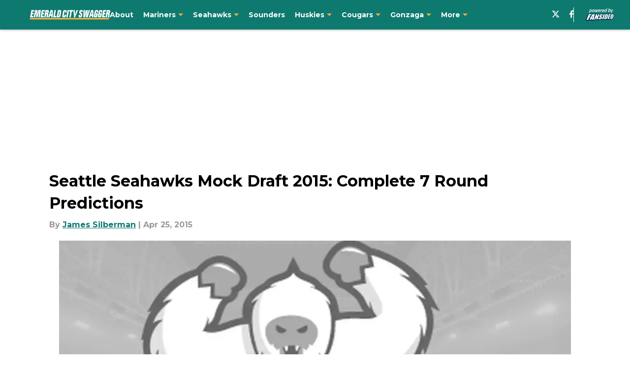

--- FILE ---
content_type: application/javascript
request_url: https://players.voltaxservices.io/players/1/code?mm-referer=https://emeraldcityswagger.com/2015/04/25/seattle-seahawks-mock-draft-2015-predictions/3/
body_size: 15720
content:

		( () => {
			var stubFunc = () => {};
			var mmPlayerCallback = window.mmPlayerCallback || stubFunc;
			const playerConfig = {"player":{"id":"01gxnq0fqrh7wfb6jb","property":"mini-player-wp","title":"O\u0026O | fansided.com | Backfill | Desktop","version":"4.4.87","config":{"adServer":{"adTag":"https://selector.voltaxam.com/ads?adUnit=01h4347d1mhfah3685c\u0026tenant=mmsport\u0026organization=fansided\u0026property=mini-player-wp\u0026adUnitName=mmsport_fansided_mini_player_wp_Video"},"anchorOptionsVariations":{"desktop":{"anchorPosition":"bottom","anchorThreshold":0.2,"anchor_enabled":true,"anchor_viewability_method":"anchoredMiniPlayer","anchoring_appearance":"below","can_close":true,"close_after":0,"enableFloatOnScrollDelay":false,"enableFloatingWidthInPixels":true,"floatCloseBehaviour":"continue","floatOnScrollDelay":"0","floatingWidthInPixels":"400","isAnchorOnly":false,"isAnchorOnlyOnAd":false,"leaveSliderInView":false,"margins":{"bottom":0,"left":0,"right":0,"top":0},"orientation":"right","resumePlaybackThreshold":0.5,"split_view":false,"split_view_option":null,"split_view_ratio":70,"targetedFloatElement":{"elementIndex":"0","selectorText":"","selectorType":"elementId"}},"mobile":{"anchorThreshold":0,"anchor_enabled":true,"anchor_viewability_method":"stickyToClass","anchoring_appearance":"below","can_close":true,"close_after":0,"enableFloatOnScrollDelay":false,"floatCloseBehaviour":"continue","floatOnScrollDelay":"0","isStickyOnly":false,"leaveSliderInView":false,"orientation":"sticky","resumePlaybackThreshold":0.5,"split_view":true,"split_view_option":"sticky","split_view_ratio":55,"stickyMargin":60,"stickyPosition":"top","targetedFloatElement":{"elementIndex":"0","selectorText":"","selectorType":"elementId"},"widthInLandscape":100}},"anchor_options":{"anchor_enabled":false,"anchor_viewability_method":"none","anchoring_appearance":"below","can_close":false,"close_after":10,"floatCloseBehaviour":"continue","leaveSliderInView":false,"resumePlaybackThreshold":0.5,"split_view":false,"split_view_option":null,"split_view_ratio":70,"targetedFloatElement":{"elementIndex":"0","selectorText":"","selectorType":"elementId"}},"appearance":{"floatTheme":"black","playerTheme":"blue","titlePrefix":""},"behavior":{"initialQuality":"low","injectOutsideTheIframe":false,"isFloatApiEnabled":false,"loadVideoTrack":false,"savePlayerStateOnPageChanged":false},"comscore_publisher_id":"18120612","configId":"563141d0-5d45-11ef-b30a-0dc8d3c7debb","config_name":"O\u0026O | fansided.com | Backfill | Desktop","css_customization":"","dealTerms":{"contentCategories":{"data":[161,244,13,43,79,45,67,44,147,239,47,123,98,146,121,229,156,82,25,184,28,67,227,171,202,99,117,84,95,105,32,226,255,40,127,230,124,238,185,31,56,105,133,99,43,155,49,65,93,110,94,28,116,12,29,164,241,48,85,89,98,191,143,237,250,59,30,240,67,82,186,213,111,134,49,168,95,76,2,73,209,60,22,71,64,146,199,103,28,140,75,15,203,70,239,245,73,193,211,49,251,189,145,39,187,80,226,41,212,131,58,157,110,218,35,239,100,191,139,181,121,99,179,65,30,105,46,154,179,147,252,72,215,185,27,156,35,209,201,148,10,74,69,251,218,23,165,155,216,237,203,147,186,189,12,41,248,99,85,86,242,154,163,11,213,43,200,175,198,191,18,11,2,160,160,212,116,83,246,39,130,60,42,161,216,82,20,129,97,206,93,96,181,24,72,115,237,231,250,72,46,130,106,216,134,141,21,248,43,139,165,196,251,252,197,29,233,196,29,58,171,70,26,129,164,107,148,2,147,1,195,184,197,240,23,213,255,157,233,131,69,63,220,79,3,136,9,215,253,4,105,178],"iv":[112,254,58,209,53,38,193,135,104,90,121,123]},"rateCards":{"data":[162,165,227,60,224,38,31,119,26,67,75,235,61,214,215,130,127,66,140,209,109,73,74,107,85,127,7,144,131,252,26,27,253,54,104,243,97,240,92,71,215,98,112,120,146,118,92,181,183,19,145,201,126,85,121,44,78,77,234,7,138,95,37,74,241,29,70,45,62,244,117,130,186,143,81,244,2,11,246,68,22,64,220,127,78,10,2,7,146,207,60,194,20,115,241,75,92,176,33,35,187,13,222,47,235,155,212,126,185,17,189,62,107,17,117,58,212,27,144,161,240,243,106,19,148,105,161,141,227,182,118,101,25,190,137,0,248,201,109,81,173,64,153,216,147,116,88,108,181,162,211,27,28,149,216,184,179,157,192,133,3,7,255,198,75,170,67,201,214,84,197,241,89,125,53,224,101,77,130,134,237,0,31,107,92,5,213,106,22,240,66,176,89,196,97,5,56,14,36,154,107,235,192,41,111,81,73,140,164,148,89,157,77,204,85,164,173,253,95,49,179,82,161,132,97,123,209,81,169,43,33,136,47,175,235,174,122,155,39,9,92,18,184,223,238,216,159,83,2,46,204,176,156,65,96,185,98,82,190,196,244,42,82,249,124,75,110,29,165,230,143,208,60,240,68,9,164,100,162,65,215,146,131,67,45,144,133,162,251,48,96,51,74,1,78,80,17,94,136,44,92,86,146,236,219,195,231,144,213,183,36,48,162,38,124,171,216,76,4,74,36,34,100,246,73,63,89,68,188,5,73,55,111,120,4,112,166,134,59,191,223,159,113,217,9,186,58,39,210,143,236,46,125,246,208,115,187,53,91,176,130,107,183,57,244,56,218,99,228,186,100,249,150,124,66,243,6,139,53,7,99,58,158,193,32,117,159,17,102,198,185,218,211,244,160,228,11,147,31,189,95,253,236,3,80,138,68,228,52,229,197,14,219,51,145,49,153,185,204,200,115,46,50,225,218,94,56,115,14,89,111,23,1,96,134,38,137,178,142,25,24,5,13,69,245,44,45,168,5,129,131,116,62,111,115,217,219,61,94,215,35,16,44,153,234,6,123,4,72,107,168,158,241,17,33,21,52,214,25,154,21,163,198,4,80,39,147,246,110,196,107,48,46,115,221,197,239,139,94,250,248,137,59,154,62,219,142,177,255,101,201,222,45,197,97,2,151,37,200,171,45,15,211,141,195,173,182,197,250,223,131,0,198,208,150,194,44,196,10,190,190,220,55,153,253,90,132,232,216,116,155,254,209,67,118,195,83,116,85,179,214,89,166,15,232,30,85,47,50,12,109,113,15,93,13,134,255,162,249,218,40,110,250,185,33,251,149,45,117,176,183,238,219,177,2,183,212,193,121,247,157,129,61,150,77,195,171,3,208,239,149,30,118,183,236,220,185,130,129,82,38,251,195,58,195,43,183,7,206,215,214,89,241,197,99,34,38,38,155,31,180,54,236,132,50,194,7,136,84,216,239,23,73,120,151,63,19,29,130,72,124,33,169,93,217,6,223,196,253,64,55,206,50,50,233,180,105,138,205,105,106,1,122,134,153,196,44,31,17,68,13,193,143,23,246,190,46,70,130,27,139,250,47,179,118,124,164,29,7,122,47,207,121,224,74,7,168,7,129,4,201,214,165,195,205,125,255,170,0,93,223,227,255,175,164,181,71,129,155,188,176,172,40,62,3,134,195,232,1,87,131,170,35,101,181,134,240,0,49,40,71,36,58,34,219,42,245,156,231,218,203,163,77,249,76,167,247,148,72,102,129,217,44,39,6,249,223,238,54,150,157,189,12,233,230,243,254,188,227,222,118,209,130,114,215,214,65,34,127,43,96,86,157,118,127,109,189,87,67,45,125,244,196,156,15,236,184,74,231,17,109,212,61,95,246,207,135,209,133,184,154,116,185,194,46,92,96,244,191,48,84,91,30,238,22,85,38,202,101,107,117,216,134,13,15,75,253,145,115,169,37,45,194,72,92,5,22,239,117,119,31,137,217,204,81,42,45,147,244,120,6,79,165,204,231,82,12,92,2,187,221,218,152,11,18,134,211,116,151,168,44,64,12,222,96,102,147,196,19,14,220,7,182,96,180,198,160,85,143,252,147,109,233,55,170,199,156,94,103,158,31,25,90,197,174,34,189,202,72,142,201,249,130,170,171,171,209,22,132,233,145,64,214,149,70,174,240,94,120,118,230,95,123,51,79,27,168,63,109,147,65,186,70,23,231,170,66,53,24,63,64,122,3,72,241,36,219,31,142,98,235,245,250,153,35,63,204,10,233,52,103],"iv":[166,116,195,232,255,223,138,255,5,253,53,144]}},"disableRequestsWhenWaitingForScrollToPlay":false,"enableBarker":false,"enable_shuffle":false,"headerBidding":{"aps":{"apsConfigurationsList":[{"demandOwner":"SI","mapping":[],"publisherAPSType":"SI","publisherID":"5220","publisherName":"","requestInterval":5000,"slotID":"SI_ac"}],"apsMode":true},"disableFloorPrediction":false,"floorAsMinValue":false,"floorPrice":1.5,"id5AccountId":"","intentIqAccount":719510843,"liveRampAccountId":"","netCpm":100,"netCpmPublisher":90,"prebid":{"prebidMode":true,"sspGroupList":[{"id":"01jrwq9yqya2","name":"Fansided - SPS ","sspList":[{"accountID":26592,"demandOwner":"SI","disableIntervalAlgo":false,"isPublisherSSP":false,"isServerBidding":false,"maxDuration":61,"maxRequestsInterval":30000,"minRequestsInterval":3500,"position":null,"requestInterval":10000,"siteID":580008,"sspName":"rubicon","zoneID":3691210},{"delDomain":"sportspublishing-d.openx.net","demandOwner":"SI","disableIntervalAlgo":false,"isPublisherSSP":false,"isServerBidding":false,"maxRequestsInterval":30000,"minRequestsInterval":3500,"requestInterval":10000,"sspName":"openx","unit":"561854231"},{"demandOwner":"SI","disableIntervalAlgo":false,"enableSRA":true,"inventoryCode":"MMOnO_ROS_outstream_PbC2S","isPublisherSSP":false,"isServerBidding":false,"maxRequestsInterval":30000,"minRequestsInterval":8000,"requestInterval":10000,"sraFloorFactor":10,"sraRequests":3,"sspName":"triplelift"},{"demandOwner":"SI","disableIntervalAlgo":false,"enableSRA":true,"isPublisherSSP":false,"isServerBidding":false,"maxDuration":61,"maxRequestsInterval":30000,"minRequestsInterval":8000,"placementID":36032734,"requestInterval":10000,"skippable":false,"sraFloorFactor":10,"sraRequests":3,"sspName":"appnexus"},{"demandOwner":"SI","disableIntervalAlgo":false,"formatID":132727,"isPublisherSSP":false,"isServerBidding":false,"maxRequestsInterval":30000,"minRequestsInterval":3500,"networkID":null,"pageID":2068100,"requestInterval":10000,"siteID":700246,"sspName":"smartadserver"},{"adUnitID":"6604711","demandOwner":"SI","disableIntervalAlgo":false,"enableSRA":false,"isPublisherSSP":false,"isServerBidding":false,"maxDuration":61,"maxRequestsInterval":30000,"minRequestsInterval":3500,"publisherID":"165328","requestInterval":10000,"skippable":false,"sraFloorFactor":10,"sraRequests":2,"sspName":"pubmatic"},{"demandOwner":"SI","disableIntervalAlgo":false,"enableSRA":true,"isPublisherSSP":false,"isServerBidding":false,"maxRequestsInterval":30000,"minRequestsInterval":3500,"pubID":"8db053a4125af80","requestInterval":10000,"sraFloorFactor":10,"sraRequests":3,"sspName":"onetag"},{"demandOwner":"MinuteMedia","disableIntervalAlgo":false,"enableSRA":true,"isPublisherSSP":false,"isServerBidding":false,"maxDuration":60,"maxRequestsInterval":30000,"minRequestsInterval":3500,"placementID":"3802027","publisherID":3802,"requestInterval":10000,"sraFloorFactor":10,"sraRequests":3,"sspName":"undertone"},{"demandOwner":"SI","disableIntervalAlgo":false,"enableSRA":true,"isPublisherSSP":false,"isServerBidding":false,"maxRequestsInterval":30000,"minRequestsInterval":3500,"requestInterval":10000,"siteID":292955,"sraFloorFactor":10,"sraRequests":3,"sspName":"unruly"},{"demandOwner":"SI","disableIntervalAlgo":false,"isPublisherSSP":false,"isServerBidding":false,"maxRequestsInterval":30000,"minRequestsInterval":3500,"placementID":"MP_El02TLrZru","requestInterval":10000,"sspName":"richaudience"},{"demandOwner":"SI","disableIntervalAlgo":false,"enableSRA":true,"isPublisherSSP":false,"isServerBidding":false,"maxRequestsInterval":30000,"minRequestsInterval":3500,"pkey":"Z9dJt9M1mPKWohGcNQIKT2fM","requestInterval":10000,"sraFloorFactor":10,"sraRequests":3,"sspName":"sharethrough"},{"demandOwner":"MinuteMedia","disableIntervalAlgo":false,"enableSRA":true,"isPublisherSSP":false,"isServerBidding":false,"maxRequestsInterval":30000,"minRequestsInterval":3500,"orgID":"1","placementID":"voltax_fansided","requestInterval":10000,"sraFloorFactor":10,"sraRequests":3,"sspName":"minutemedia","testMode":false},{"demandOwner":"SI","disableIntervalAlgo":false,"enableSRA":false,"isPublisherSSP":false,"isServerBidding":false,"maxRequestsInterval":30000,"minRequestsInterval":8000,"publisherID":"1","requestInterval":18000,"sraFloorFactor":2,"sraRequests":5,"sspName":"ttd","supplySourceID":"directxy21v68z"},{"demandOwner":"SI","disableIntervalAlgo":false,"isPublisherSSP":null,"isServerBidding":false,"maxDuration":65,"maxRequestsInterval":30000,"minRequestsInterval":3500,"requestInterval":10000,"siteID":"1286524","skippable":null,"sspName":"ix"}]}],"sspList":[]},"publisherType":"O\u0026O","rtb":{"rtbInterval":3000,"rtbMode":true},"schainPublisherOperatorDomain":"","schainPublisherOperatorSellerID":"","schainSTNSellerID":"","schainSellerID":"","unifiedId_ttdPID":"","useOnlyConfigFloorPrice":false},"isAnchorOptionsSameForAllDevices":false,"isKeepWatchingSameForAllDevices":true,"jsCustomization":"","keepWatching":{"countDownTime":"5","keepWatchingVideo":true,"maxVideoDuration":30},"keepWatchingVariations":{},"loadingBackgroundImageUrl":"","loading_background_image":"","loading_background_image_name":"","miniPlayer":{"comscore":true,"disableGalleryView":false,"disableUserSyncs":false,"location":{"cssSelector":"","injectionPosition":"withinContainerBeforeContent","isFallbackEnabled":false,"location":"step","playerPositionList":[{"elementSelector":"containerClassID","htmlTagPosition":0,"value":"mm-player-placeholder-large-screen"}]},"playlist":"01hhkwbb479cgsxp10","stnPlayerEnabled":false,"stnPlayerKey":"","useVoltaxConfig":false,"useVoltaxContent":false,"useVoltaxLocationInStn":false},"monetization":{"adPlacementType":"accompanyingContent","adSkip":{"adSkipDelay":20,"adSkipEnabled":false},"adViewabilityTriggerPixels":0,"adViewabilityType":"none","ad_tag":"https://pubads.g.doubleclick.net/gampad/ads?iu=/23162276296/sports_illustrated_core/all/si.com/video\u0026description_url=http%3A%2F%2Fsi.com\u0026tfcd=0\u0026npa=0\u0026sz=480x270%7C640x360%7C640x480\u0026gdfp_req=1\u0026unviewed_position_start=1\u0026output=vast\u0026env=vp\u0026impl=s\u0026correlator=##CACHEBUSTER##\u0026ad_rule=0","ad_type":"static_tag","aggressiveRequests":false,"assertiveYieldCurrency":"USD","assertiveYieldReportEnabled":false,"disableCompanionAds":false,"disableMonetizationOnInteraction":false,"disableVpaid":false,"externalGam":{},"gam":{},"gamDemandOwner":"SI","geoEdge":{"geoEdgeEnabled":false,"geoEdgeKey":""},"limits":{},"maxAdDurationEnabled":false,"midrolls":{"delayFirstMidroll":false,"every":5,"slots":1},"monetizationDisabled":false,"onDemandEnabled":false,"prerolls":{}},"organization":"fansided","pause_video_on_tab_switch":true,"playback_method":"autoplay","player_id":"01gxnq0fqrh7wfb6jb","player_property":"mini-player-wp","triggerPixels":0},"playerType":"accompanying_content","updated_at":1769068269}};

			window.mmCC = 'US';
			window.mmRC = '';
			window.mmCTC = 'Columbus';
			window.mmTargetConfig = {"id":"01h7cqknnpq3950c","publisherId":"1","comment":""};
			window.mmPrediction = {"biddersAlgoType":"naive","biddersAlgoModel":"player_naive_mapping_prebid_and_amazon_short_feb18_ver1","rtbAlgoType":"naive","rtbAlgoModel":"new_key_order_Beta_0.5","rtbGroup":60,"floorAlgoType":"exploration-b"};
			window.mmVoltaxPlayerConfig = playerConfig;

			const isTest = false;
			const codeUrl = 'https://mp.mmvideocdn.com/mini-player/prod/voltax_mp.js';
			const playerID = playerConfig.player?.id;
			
			const configIDKey = 'mm-config-' + window.mmTargetConfig.id;
			const sessionConfigID = sessionStorage.getItem(configIDKey);

			const codeURLKey = 'mm-src-' + window.mmTargetConfig.id;
			const sessionCodeURL = sessionStorage.getItem(codeURLKey);

			const useSessionCodeURL = (playerID === sessionConfigID || sessionCodeURL === codeUrl) && !isTest;
			let scriptSrc = useSessionCodeURL ? sessionCodeURL || codeUrl : codeUrl;
			
			if (!useSessionCodeURL && !isTest) {
				sessionStorage.setItem(codeURLKey, codeUrl);
				sessionStorage.setItem(configIDKey, playerID);
			}

			var o = document.createElement("script");
			o.onload = mmPlayerCallback;
			o.mmCC = 'US';
			o.mmRC = '';
			o.mmCTC = 'Columbus';
			o.mmTargetConfig = window.mmTargetConfig;
			o.mmPrediction = window.mmPrediction;
			o.mmConfig = window.mmVoltaxPlayerConfig;
			o.stnPlayerKey = '';
			o.isTest = isTest;
			if (document?.currentScript?.externalID) {
				o.externalID = document?.currentScript?.externalID;
			}

			if (document?.currentScript?.isPlayerControlled) {
				o.isPlayerControlled = document?.currentScript?.isPlayerControlled;
			}

			o.playerEmbedCodeSrc = document?.currentScript?.src;
			
			o.src = scriptSrc;
			document.body.appendChild(o);
		} )();
